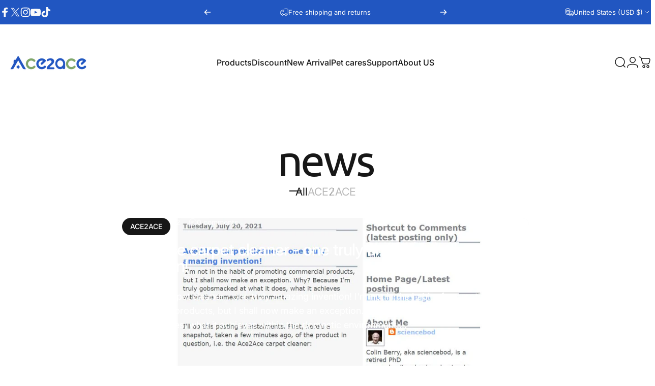

--- FILE ---
content_type: text/html; charset=utf-8
request_url: https://ace2ace.com/?section_id=sections--18777212354721__header
body_size: 7792
content:
<div id="shopify-section-sections--18777212354721__header" class="shopify-section shopify-section-group-header-group header-section"><style>
  #shopify-section-sections--18777212354721__header {
    --section-padding-top: 32px;
    --section-padding-bottom: 32px;
    --color-background: 255 255 255;
    --color-foreground: 23 23 23;
    --color-transparent: 255 255 255;
    --color-localization: ;
  }
</style><menu-drawer id="MenuDrawer" class="menu-drawer drawer drawer--start z-30 fixed bottom-0 left-0 h-full w-full pointer-events-none"
  data-section-id="sections--18777212354721__header"
  hidden
>
  <overlay-element class="overlay fixed-modal invisible opacity-0 fixed bottom-0 left-0 w-full h-screen pointer-events-none" aria-controls="MenuDrawer" aria-expanded="false"></overlay-element>
  <div class="drawer__inner z-10 absolute top-0 flex flex-col w-full h-full overflow-hidden">
    <gesture-element class="drawer__header flex justify-between opacity-0 invisible relative" tabindex="0">
      <span class="drawer__title heading lg:text-3xl text-2xl leading-none tracking-tight"></span>
      <button class="button button--secondary button--close drawer__close hidden sm:flex items-center justify-center" type="button" is="hover-button" aria-controls="MenuDrawer" aria-expanded="false" aria-label="Close">
        <span class="btn-fill" data-fill></span>
        <span class="btn-text"><svg class="icon icon-close icon-sm" viewBox="0 0 20 20" stroke="currentColor" fill="none" xmlns="http://www.w3.org/2000/svg">
      <path stroke-linecap="round" stroke-linejoin="round" d="M5 15L15 5M5 5L15 15"></path>
    </svg></span>
      </button>
    </gesture-element>
    <div class="drawer__content opacity-0 invisible flex flex-col h-full grow shrink">
      <nav class="relative grow overflow-hidden" role="navigation">
        <ul class="drawer__scrollable drawer__menu relative w-full h-full" role="list" data-parent><li class="drawer__menu-group"><details is="menu-details">
  <summary class="drawer__menu-item block cursor-pointer relative" aria-expanded="false">
    <span class="heading text-2xl leading-none tracking-tight">Products</span><svg class="icon icon-chevron-right icon-lg" viewBox="0 0 24 24" stroke="currentColor" fill="none" xmlns="http://www.w3.org/2000/svg">
      <path stroke-linecap="round" stroke-linejoin="round" d="M10 6L16 12L10 18"></path>
    </svg></summary>
  <div class="drawer__submenu z-1 absolute top-0 left-0 flex flex-col w-full h-full" data-parent><button type="button" class="tracking-tight heading text-base shrink-0 flex items-center gap-3 w-full" data-close>Products</button><ul id="DrawerSubMenu-sections--18777212354721__header-1" class="drawer__scrollable flex flex-col h-full"><li class="drawer__menu-group"><a class="drawer__menu-item block heading text-2xl leading-none tracking-tight" href="/collections/classic-pet-hair-remover">Classic Pet Hair Remover</a></li><li class="drawer__menu-group"><a class="drawer__menu-item block heading text-2xl leading-none tracking-tight" href="/collections/carpet-rollers">Carpet Rollers</a></li><li class="drawer__menu-group"><a class="drawer__menu-item block heading text-2xl leading-none tracking-tight" href="/collections/gift-sets-special-editions">Special Gift Editions</a></li><li class="drawer__menu-group"><a class="drawer__menu-item block heading text-2xl leading-none tracking-tight" href="/collections/%E5%AE%A0%E7%89%A9%E5%91%A8%E8%BE%B9">Pet hair brush</a></li><li class="drawer__menu-group"><a class="drawer__menu-item block heading text-2xl leading-none tracking-tight" href="/collections/%E5%93%81%E7%89%8C%E5%91%A8%E8%BE%B9">Brand Peripherals</a></li></ul></div>
</details>
</li><li class="drawer__menu-group"><a class="drawer__menu-item block heading text-2xl leading-none tracking-tight" href="#">Discount</a></li><li class="drawer__menu-group"><details is="menu-details">
  <summary class="drawer__menu-item block cursor-pointer relative" aria-expanded="false">
    <span class="heading text-2xl leading-none tracking-tight">New Arrival</span><svg class="icon icon-chevron-right icon-lg" viewBox="0 0 24 24" stroke="currentColor" fill="none" xmlns="http://www.w3.org/2000/svg">
      <path stroke-linecap="round" stroke-linejoin="round" d="M10 6L16 12L10 18"></path>
    </svg></summary>
  <div class="drawer__submenu z-1 absolute top-0 left-0 flex flex-col w-full h-full" data-parent><button type="button" class="tracking-tight heading text-base shrink-0 flex items-center gap-3 w-full" data-close>New Arrival</button><ul id="DrawerSubMenu-sections--18777212354721__header-3" class="drawer__scrollable flex flex-col h-full"><li class="drawer__menu-group"><details is="menu-details">
                    <summary class="drawer__menu-item block heading text-2xl leading-none tracking-tight cursor-pointer relative" aria-expanded="false">Tab heading<svg class="icon icon-chevron-right icon-lg" viewBox="0 0 24 24" stroke="currentColor" fill="none" xmlns="http://www.w3.org/2000/svg">
      <path stroke-linecap="round" stroke-linejoin="round" d="M10 6L16 12L10 18"></path>
    </svg></summary>
                    <div class="drawer__submenu z-1 absolute top-0 left-0 flex flex-col w-full h-full"><button type="button" class="tracking-tight heading text-base flex items-center gap-3 w-full" data-close>Tab heading</button><div class="drawer__scrollable flex flex-col h-full">
                        <div class="horizontal-products product-grid"><div class="horizontal-product flex items-center gap-4 md:gap-6 w-full">
  <a class="horizontal-product__media media media--square relative overflow-hidden shrink-0" href="/products/carpet-pet-hair-removal-tool"><img src="//ace2ace.com/cdn/shop/files/1.jpg?v=1762918341&amp;width=1600" alt="ACE2ACE Carpet Roller for Pet Hair-A3 Pro" srcset="//ace2ace.com/cdn/shop/files/1.jpg?v=1762918341&amp;width=180 180w, //ace2ace.com/cdn/shop/files/1.jpg?v=1762918341&amp;width=360 360w, //ace2ace.com/cdn/shop/files/1.jpg?v=1762918341&amp;width=540 540w" width="1600" height="1600" loading="lazy" is="lazy-image"></a>
  <div class="horizontal-product__details grow flex flex-col justify-start gap-1d5">
    <div class="flex flex-col gap-1">
      <div class="block"><a href="/products/carpet-pet-hair-removal-tool" class="horizontal-product__title reversed-link font-medium text-base leading-tight">ACE2ACE Carpet Roller for Pet Hair-A3 Pro</a>
      </div>
    </div>
    
    <div class="flex flex-col gap-1"><div class="price price--on-sale flex flex-wrap items-end gap-2 text-sm"
><span class="sr-only">Sale price</span><span class="price__regular whitespace-nowrap">$59.99</span><span class="sr-only">Regular price</span>
    <span class="price__sale inline-flex items-center h-auto relative">$69.99</span></div>
</div>
  </div><div class="horizontal-product__quantity shrink-0 text-sm sm:block">
      <div class="grid gap-3"><button type="button" class="button button--primary button--small icon-with-text" is="hover-button" aria-controls="Quickview-sections--18777212354721__header-mega_menu_tab_WpnKVJ-8347542356129" aria-expanded="false" aria-label="View">
                <span class="btn-fill" data-fill></span>
                <span class="btn-text"><svg class="icon icon-plus icon-2xs" viewBox="0 0 12 12" stroke="currentColor" fill="none" xmlns="http://www.w3.org/2000/svg">
      <path stroke-linecap="round" stroke-linejoin="round" d="M2.5 6H6M9.5 6H6M6 6V2.5M6 6V9.5"></path>
    </svg><span class="hidden md:block" data-sold-out="Sold Out">View</span>
                </span>
              </button>
              <quick-view id="Quickview-sections--18777212354721__header-mega_menu_tab_WpnKVJ-8347542356129" class="quick-view x-modal drawer z-40 fixed bottom-0 left-0 h-full w-full pointer-events-none" data-product-url="/products/carpet-pet-hair-removal-tool" role="dialog" aria-label="Choose options for ACE2ACE Carpet Roller for Pet Hair-A3 Pro" aria-modal="true" hidden>
                <overlay-element class="overlay fixed-modal invisible opacity-0 fixed bottom-0 left-0 w-full h-screen pointer-events-none" aria-controls="Quickview-sections--18777212354721__header-mega_menu_tab_WpnKVJ-8347542356129" aria-expanded="false"></overlay-element>
                <div class="drawer__inner z-10 absolute top-0 flex flex-col w-full h-full overflow-hidden">
                  <gesture-element class="drawer__header flex justify-between opacity-0 invisible relative" tabindex="0">
                    <button class="button button--secondary button--close drawer__close z-1 absolute top-0 right-0 flex items-center justify-center opacity-0" type="button" is="hover-button" aria-controls="Quickview-sections--18777212354721__header-mega_menu_tab_WpnKVJ-8347542356129" aria-expanded="false" aria-label="Close">
                      <span class="btn-fill" data-fill></span>
                      <span class="btn-text"><svg class="icon icon-close icon-sm" viewBox="0 0 20 20" stroke="currentColor" fill="none" xmlns="http://www.w3.org/2000/svg">
      <path stroke-linecap="round" stroke-linejoin="round" d="M5 15L15 5M5 5L15 15"></path>
    </svg></span>
                    </button>
                  </gesture-element>
                  <div class="quick-view__content drawer__content opacity-0 invisible flex flex-col h-full grow shrink"></div>
                </div>
              </quick-view></div>
    </div></div>
</div>
                      </div>
                      <div class="drawer__sticky w-full">
                        <a class="button button--primary icon-with-text w-full" href="/collections/%E6%96%B0%E5%93%81%E4%B8%8A%E5%B8%82" is="hover-link">
                          <span class="btn-fill" data-fill></span>
                          <span class="btn-text">
                            All Tab heading
                            (2)<svg class="icon icon-arrow-right icon-sm transform" viewBox="0 0 21 20" stroke="currentColor" fill="none" xmlns="http://www.w3.org/2000/svg">
      <path stroke-linecap="round" stroke-linejoin="round" d="M3 10H18M18 10L12.1667 4.16675M18 10L12.1667 15.8334"></path>
    </svg></span>
                        </a>
                      </div>
                    </div>
                  </details></li><li class="mega-menu__footer">
            <a class="button button--primary icon-with-text w-full" role="link" aria-disabled="true" is="hover-link">
              <span class="btn-fill" data-fill></span>
              <span class="btn-text">Button label</span>
            </a>
          </li></ul></div>
</details>
</li><li class="drawer__menu-group"><a class="drawer__menu-item block heading text-2xl leading-none tracking-tight" href="/pages/per-cares">Pet cares</a></li><li class="drawer__menu-group"><details is="menu-details">
  <summary class="drawer__menu-item block cursor-pointer relative" aria-expanded="false">
    <span class="heading text-2xl leading-none tracking-tight">Support</span><svg class="icon icon-chevron-right icon-lg" viewBox="0 0 24 24" stroke="currentColor" fill="none" xmlns="http://www.w3.org/2000/svg">
      <path stroke-linecap="round" stroke-linejoin="round" d="M10 6L16 12L10 18"></path>
    </svg></summary>
  <div class="drawer__submenu z-1 absolute top-0 left-0 flex flex-col w-full h-full" data-parent><button type="button" class="tracking-tight heading text-base shrink-0 flex items-center gap-3 w-full" data-close>Support</button><ul id="DrawerSubMenu-sections--18777212354721__header-5" class="drawer__scrollable flex flex-col h-full"><li class="drawer__menu-group"><a class="drawer__menu-item block heading text-2xl leading-none tracking-tight" href="/pages/%E5%B8%AE%E5%8A%A9">FAQ</a></li><li class="drawer__menu-group"><a class="drawer__menu-item block heading text-2xl leading-none tracking-tight" href="/pages/returs-refunds">Returs &amp; Refunds</a></li><li class="drawer__menu-group"><a class="drawer__menu-item block heading text-2xl leading-none tracking-tight" href="/pages/process-a-warranty">Process A Warranty</a></li><li class="drawer__menu-group"><a class="drawer__menu-item block heading text-2xl leading-none tracking-tight" href="/pages/%E8%81%94%E7%B3%BB%E6%88%91%E4%BB%AC">Contact Us</a></li></ul></div>
</details>
</li><li class="drawer__menu-group"><a class="drawer__menu-item block heading text-2xl leading-none tracking-tight" href="/pages/about-us">About US </a></li></ul>
      </nav>
      <div class="drawer__footer grid w-full"><div class="drawer__footer-top flex"><button type="button" class="flex gap-3 grow items-center justify-between" aria-controls="LocalizationCountry-sections--18777212354721__header" aria-expanded="false"><span class="text-sm leading-none flex items-center gap-2 w-auto"><svg class="icon icon-currency icon-xs stroke-1 hidden md:block shrink-0" viewBox="0 0 16 16" stroke="currentColor" fill="none" xmlns="http://www.w3.org/2000/svg">
      <path stroke-linecap="round" stroke-linejoin="round" d="M0.666687 2.66675V5.33341C0.666687 6.43808 2.45735 7.33341 4.66669 7.33341C6.87602 7.33341 8.66669 6.43808 8.66669 5.33341V2.66675"></path>
      <path stroke-linecap="round" stroke-linejoin="round" d="M0.666687 5.3335V8.00016C0.666687 9.10483 2.45735 10.0002 4.66669 10.0002C5.69135 10.0002 6.62535 9.80683 7.33335 9.49016"></path>
      <path stroke-linecap="round" stroke-linejoin="round" d="M0.666687 8V10.6667C0.666687 11.7713 2.45735 12.6667 4.66669 12.6667C5.69135 12.6667 6.62602 12.474 7.33335 12.1573"></path>
      <path stroke-linecap="round" stroke-linejoin="round" d="M4.66669 4.66675C6.87583 4.66675 8.66669 3.77132 8.66669 2.66675C8.66669 1.56218 6.87583 0.666748 4.66669 0.666748C2.45755 0.666748 0.666687 1.56218 0.666687 2.66675C0.666687 3.77132 2.45755 4.66675 4.66669 4.66675Z"></path>
      <path stroke-linecap="round" stroke-linejoin="round" d="M7.33337 8V10.6667C7.33337 11.7713 9.12404 12.6667 11.3334 12.6667C13.5427 12.6667 15.3334 11.7713 15.3334 10.6667V8"></path>
      <path stroke-linecap="round" stroke-linejoin="round" d="M7.33337 10.6667V13.3334C7.33337 14.4381 9.12404 15.3334 11.3334 15.3334C13.5427 15.3334 15.3334 14.4381 15.3334 13.3334V10.6667"></path>
      <path stroke-linecap="round" stroke-linejoin="round" d="M11.3334 10C13.5425 10 15.3334 9.10457 15.3334 8C15.3334 6.89543 13.5425 6 11.3334 6C9.12424 6 7.33337 6.89543 7.33337 8C7.33337 9.10457 9.12424 10 11.3334 10Z"></path>
    </svg>United States (USD $)
                </span><svg class="icon icon-chevron-down icon-xs shrink-0" viewBox="0 0 24 24" stroke="currentColor" fill="none" xmlns="http://www.w3.org/2000/svg">
      <path stroke-linecap="round" stroke-linejoin="round" d="M6 9L12 15L18 9"></path>
    </svg></button><modal-element id="LocalizationCountry-sections--18777212354721__header" class="modal invisible absolute bottom-0 left-0 w-full h-full" role="dialog" hidden>
                <overlay-element class="fixed-modal opacity-0 z-1 absolute top-0 left-0 w-full h-full" aria-controls="LocalizationCountry-sections--18777212354721__header" aria-expanded="false"></overlay-element>
                <div class="modal__container flex flex-col z-3 absolute left-0 bottom-0 w-full">
                  <button class="close items-center justify-center absolute top-0 right-0" type="button" aria-controls="LocalizationCountry-sections--18777212354721__header" aria-expanded="false" is="magnet-button" aria-label="Close">
                    <span class="inline-block" data-text><svg class="icon icon-close icon-md" viewBox="0 0 20 20" stroke="currentColor" fill="none" xmlns="http://www.w3.org/2000/svg">
      <path stroke-linecap="round" stroke-linejoin="round" d="M5 15L15 5M5 5L15 15"></path>
    </svg></span>
                  </button><form method="post" action="/localization" id="header_drawer_localization_country_form" accept-charset="UTF-8" class="modal__content flex flex-col overflow-hidden" enctype="multipart/form-data" is="localization-listbox"><input type="hidden" name="form_type" value="localization" /><input type="hidden" name="utf8" value="✓" /><input type="hidden" name="_method" value="put" /><input type="hidden" name="return_to" value="/?section_id=sections--18777212354721__header" /><span class="dropdown__corner corner left top flex absolute pointer-events-none">
  <svg class="w-full h-auto" viewBox="0 0 101 101" stroke="none" fill="currentColor" xmlns="http://www.w3.org/2000/svg">
    <path fill-rule="evenodd" clip-rule="evenodd" d="M101 0H0V101H1C1 45.7715 45.7715 1 101 1V0Z"></path>
    <path d="M1 101C1 45.7715 45.7715 1 101 1" fill="none"></path>
  </svg>
</span>
<span class="dropdown__corner corner right top flex absolute pointer-events-none">
  <svg class="w-full h-auto" viewBox="0 0 101 101" stroke="none" fill="currentColor" xmlns="http://www.w3.org/2000/svg">
    <path fill-rule="evenodd" clip-rule="evenodd" d="M101 0H0V101H1C1 45.7715 45.7715 1 101 1V0Z"></path>
    <path d="M1 101C1 45.7715 45.7715 1 101 1" fill="none"></path>
  </svg>
</span><ul class="modal__scrollable listbox grid gap-1d5 xl:gap-2" role="list" tabindex="-1"><li class="opacity-0">
                            <a class="text-sm reversed-link"
                              href="#"
                              
                              data-value="CA"
                              title="Canada (USD $)"
                              data-no-instant
                            >Canada (USD $)
                            </a>
                          </li><li class="opacity-0">
                            <a class="text-sm reversed-link"
                              href="#"
                              
                              data-value="FR"
                              title="France (USD $)"
                              data-no-instant
                            >France (USD $)
                            </a>
                          </li><li class="opacity-0">
                            <a class="text-sm reversed-link"
                              href="#"
                              
                              data-value="DE"
                              title="Germany (USD $)"
                              data-no-instant
                            >Germany (USD $)
                            </a>
                          </li><li class="opacity-0">
                            <a class="text-sm reversed-link"
                              href="#"
                              
                              data-value="IT"
                              title="Italy (USD $)"
                              data-no-instant
                            >Italy (USD $)
                            </a>
                          </li><li class="opacity-0">
                            <a class="text-sm reversed-link"
                              href="#"
                              
                              data-value="ES"
                              title="Spain (USD $)"
                              data-no-instant
                            >Spain (USD $)
                            </a>
                          </li><li class="opacity-0">
                            <a class="text-sm reversed-link"
                              href="#"
                              
                              data-value="GB"
                              title="United Kingdom (USD $)"
                              data-no-instant
                            >United Kingdom (USD $)
                            </a>
                          </li><li class="opacity-0">
                            <a class="text-sm reversed-link active"
                              href="#"
                              
                                aria-current="true"
                              
                              data-value="US"
                              title="United States (USD $)"
                              data-no-instant
                            >United States (USD $)
                            </a>
                          </li></ul>
                      <input type="hidden" name="country_code" value="US" /></form></div>
              </modal-element></div><div class="drawer__footer-bottom flex items-center justify-between gap-6"><a href="https://shopify.com/39794376865/account?locale=en&region_country=US" class="button button--primary icon-with-text" is="hover-link" rel="nofollow">
              <span class="btn-fill" data-fill></span>
              <span class="btn-text"><svg class="icon icon-account-2 icon-xs" viewBox="0 0 16 17" stroke="currentColor" fill="none" xmlns="http://www.w3.org/2000/svg">
      <rect width="6.5" height="6.5" x="4.75" y="1.917" rx="3.25"></rect>
      <path stroke-linecap="round" d="M8 10.834c1 0 2.667.222 3 .333.333.11 2.467.533 3 1.333.667 1 .667 1.334.667 2.667M8 10.834c-1 0-2.667.222-3 .333-.333.11-2.467.533-3 1.333-.667 1-.667 1.334-.667 2.667"></path>
    </svg>Login</span>
            </a><ul class="flex flex-wrap items-center gap-6" role="list"><li><a href="https://www.facebook.com/share/14TyQ5q2yqM/?mibextid=wwXIfr" class="social_platform block relative" is="magnet-link" title="ACE2ACE on Facebook"><svg class="icon icon-facebook icon-sm" viewBox="0 0 24 24" stroke="none" fill="currentColor" xmlns="http://www.w3.org/2000/svg">
      <path d="M9.03153 23L9 13H5V9H9V6.5C9 2.7886 11.2983 1 14.6091 1C16.1951 1 17.5581 1.11807 17.9553 1.17085V5.04948L15.6591 5.05052C13.8584 5.05052 13.5098 5.90614 13.5098 7.16171V9H18.75L16.75 13H13.5098V23H9.03153Z"/>
    </svg><span class="sr-only">Facebook</span>
        </a>
      </li><li><a href="https://x.com/ace2ace_com?s=21" class="social_platform block relative" is="magnet-link" title="ACE2ACE on X (Twitter)"><svg class="icon icon-twitter icon-sm" viewBox="0 0 24 24" stroke="none" fill="currentColor" xmlns="http://www.w3.org/2000/svg">
      <path d="M13.8984 10.4679L21.3339 2H19.5687L13.1074 9.35221L7.95337 2H2L9.80183 13.1157L2 22H3.7652L10.5845 14.2315L16.03 22H21.9833M4.398 3.29892H7.10408L19.5687 20.7594H16.8626"/>
    </svg><span class="sr-only">X (Twitter)</span>
        </a>
      </li><li><a href="https://www.instagram.com/ace2ace.cc/" class="social_platform block relative" is="magnet-link" title="ACE2ACE on Instagram"><svg class="icon icon-instagram icon-sm" viewBox="0 0 24 24" stroke="none" fill="currentColor" xmlns="http://www.w3.org/2000/svg">
      <path d="M12 2.98C14.94 2.98 15.28 2.99 16.44 3.04C17.14 3.04 17.83 3.18 18.48 3.42C18.96 3.6 19.39 3.88 19.75 4.24C20.12 4.59 20.4 5.03 20.57 5.51C20.81 6.16 20.94 6.85 20.95 7.55C21 8.71 21.01 9.06 21.01 12C21.01 14.94 21 15.28 20.95 16.44C20.95 17.14 20.81 17.83 20.57 18.48C20.39 18.95 20.11 19.39 19.75 19.75C19.39 20.11 18.96 20.39 18.48 20.57C17.83 20.81 17.14 20.94 16.44 20.95C15.28 21 14.93 21.01 12 21.01C9.07 21.01 8.72 21 7.55 20.95C6.85 20.95 6.16 20.81 5.51 20.57C5.03 20.39 4.6 20.11 4.24 19.75C3.87 19.4 3.59 18.96 3.42 18.48C3.18 17.83 3.05 17.14 3.04 16.44C2.99 15.28 2.98 14.93 2.98 12C2.98 9.07 2.99 8.72 3.04 7.55C3.04 6.85 3.18 6.16 3.42 5.51C3.6 5.03 3.88 4.6 4.24 4.24C4.59 3.87 5.03 3.59 5.51 3.42C6.16 3.18 6.85 3.05 7.55 3.04C8.71 2.99 9.06 2.98 12 2.98ZM12 1C9.01 1 8.64 1.01 7.47 1.07C6.56 1.09 5.65 1.26 4.8 1.58C4.07 1.86 3.4 2.3 2.85 2.85C2.3 3.41 1.86 4.07 1.58 4.8C1.26 5.65 1.09 6.56 1.07 7.47C1.02 8.64 1 9.01 1 12C1 14.99 1.01 15.36 1.07 16.53C1.09 17.44 1.26 18.35 1.58 19.2C1.86 19.93 2.3 20.6 2.85 21.15C3.41 21.7 4.07 22.14 4.8 22.42C5.65 22.74 6.56 22.91 7.47 22.93C8.64 22.98 9.01 23 12 23C14.99 23 15.36 22.99 16.53 22.93C17.44 22.91 18.35 22.74 19.2 22.42C19.93 22.14 20.6 21.7 21.15 21.15C21.7 20.59 22.14 19.93 22.42 19.2C22.74 18.35 22.91 17.44 22.93 16.53C22.98 15.36 23 14.99 23 12C23 9.01 22.99 8.64 22.93 7.47C22.91 6.56 22.74 5.65 22.42 4.8C22.14 4.07 21.7 3.4 21.15 2.85C20.59 2.3 19.93 1.86 19.2 1.58C18.35 1.26 17.44 1.09 16.53 1.07C15.36 1.02 14.99 1 12 1ZM12 6.35C10.88 6.35 9.79 6.68 8.86 7.3C7.93 7.92 7.21 8.8 6.78 9.84C6.35 10.87 6.24 12.01 6.46 13.1C6.68 14.2 7.22 15.2 8.01 15.99C8.8 16.78 9.81 17.32 10.9 17.54C12 17.76 13.13 17.65 14.16 17.22C15.19 16.79 16.07 16.07 16.7 15.14C17.32 14.21 17.65 13.12 17.65 12C17.65 10.5 17.05 9.06 16 8.01C14.94 6.95 13.5 6.36 12.01 6.36L12 6.35ZM12 15.67C11.27 15.67 10.57 15.45 9.96 15.05C9.36 14.65 8.89 14.07 8.61 13.4C8.33 12.73 8.26 11.99 8.4 11.28C8.54 10.57 8.89 9.92 9.4 9.4C9.91 8.88 10.57 8.54 11.28 8.4C11.99 8.26 12.73 8.33 13.4 8.61C14.07 8.89 14.64 9.36 15.05 9.96C15.45 10.56 15.67 11.27 15.67 12C15.67 12.97 15.28 13.91 14.6 14.59C13.91 15.28 12.98 15.66 12.01 15.66L12 15.67ZM17.87 7.45C18.6 7.45 19.19 6.86 19.19 6.13C19.19 5.4 18.6 4.81 17.87 4.81C17.14 4.81 16.55 5.4 16.55 6.13C16.55 6.86 17.14 7.45 17.87 7.45Z"/>
    </svg><span class="sr-only">Instagram</span>
        </a>
      </li><li><a href="https://www.youtube.com/@ACE2ACE-Direct" class="social_platform block relative" is="magnet-link" title="ACE2ACE on YouTube"><svg class="icon icon-youtube icon-sm" viewBox="0 0 24 24" stroke="none" fill="currentColor" xmlns="http://www.w3.org/2000/svg">
      <path d="M23.8 7.6C23.8 7.6 23.6 5.9 22.8 5.2C21.9 4.2 20.9 4.2 20.4 4.2C17 4 12 4 12 4C12 4 7 4 3.6 4.2C3.1 4.3 2.1 4.3 1.2 5.2C0.5 5.9 0.2 7.6 0.2 7.6C0.2 7.6 0 9.5 0 11.5V13.3C0 15.2 0.2 17.2 0.2 17.2C0.2 17.2 0.4 18.9 1.2 19.6C2.1 20.6 3.3 20.5 3.8 20.6C5.7 20.8 12 20.8 12 20.8C12 20.8 17 20.8 20.4 20.5C20.9 20.4 21.9 20.4 22.8 19.5C23.5 18.8 23.8 17.1 23.8 17.1C23.8 17.1 24 15.2 24 13.2V11.4C24 9.5 23.8 7.6 23.8 7.6ZM9.5 15.5V8.8L16 12.2L9.5 15.5Z"/>
    </svg><span class="sr-only">YouTube</span>
        </a>
      </li><li><a href="https://www.tiktok.com/@ace2aceshop" class="social_platform block relative" is="magnet-link" title="ACE2ACE on TikTok"><svg class="icon icon-tiktok icon-sm" viewBox="0 0 24 24" stroke="none" fill="currentColor" xmlns="http://www.w3.org/2000/svg">
      <path d="M10.6315 8.937V13.059C10.1123 12.9221 9.56911 12.9034 9.0418 13.0044C8.5145 13.1054 8.01657 13.3234 7.58473 13.6424C7.15288 13.9613 6.79813 14.3732 6.54661 14.8475C6.2951 15.3218 6.15324 15.8466 6.13148 16.383C6.10175 16.8449 6.17125 17.3078 6.33531 17.7405C6.49938 18.1733 6.7542 18.5659 7.08266 18.892C7.41111 19.2181 7.80557 19.4701 8.23952 19.631C8.67346 19.7919 9.13684 19.8581 9.59848 19.825C10.0648 19.8608 10.5333 19.7949 10.9717 19.6319C11.41 19.4689 11.8078 19.2126 12.1374 18.8809C12.4671 18.5491 12.7208 18.1498 12.881 17.7104C13.0413 17.271 13.1042 16.8021 13.0655 16.336V0H17.1425C17.8355 4.315 19.9935 5.316 22.8825 5.778V9.913C20.8804 9.74881 18.9491 9.09645 17.2575 8.013V16.18C17.2575 19.88 15.0675 24 9.63048 24C8.61045 23.9955 7.60156 23.7875 6.66297 23.3881C5.72437 22.9886 4.87496 22.4059 4.16451 21.6739C3.45407 20.942 2.89689 20.0755 2.52563 19.1254C2.15438 18.1754 1.97652 17.1607 2.00248 16.141C2.03479 15.0794 2.29174 14.0366 2.75639 13.0815C3.22105 12.1265 3.88285 11.2807 4.69819 10.6C5.51352 9.9193 6.46387 9.41915 7.48658 9.1325C8.50929 8.84586 9.58114 8.77923 10.6315 8.937Z"/>
    </svg><span class="sr-only">TikTok</span>
        </a>
      </li></ul></div>
      </div>
    </div>
  </div>
</menu-drawer>
<header data-section-id="sections--18777212354721__header" class="header header--left-center mobile:header--center page-width page-width--full section section--rounded section--padding grid items-center z-20 relative w-full" is="sticky-header" data-sticky-type="always"><div class="header__icons header__icons--start flex justify-start z-2">
  <div class="header__buttons flex items-center gap-1d5"><a href="/search" class="search-drawer-button flex items-center justify-center" is="magnet-link" aria-controls="SearchDrawer" aria-expanded="false" >
        <span class="sr-only">Search</span><svg class="icon icon-search icon-lg" viewBox="0 0 24 24" stroke="currentColor" fill="none" xmlns="http://www.w3.org/2000/svg">
      <path stroke-linecap="round" d="m21 21-3.636-3.636m0 0A9 9 0 1 0 4.636 4.636a9 9 0 0 0 12.728 12.728Z"></path>
    </svg></a><button class="menu-drawer-button flex items-center gap-2d5 justify-center" type="button" is="magnet-button" aria-controls="MenuDrawer" aria-expanded="false">
        <span class="sr-only">Site navigation</span><svg class="icon icon-hamburger icon-lg" viewBox="0 0 24 24" stroke="currentColor" fill="none" xmlns="http://www.w3.org/2000/svg">
      <path stroke-linecap="round" d="M3 6H21M3 12H11M3 18H16"></path>
    </svg></button></div>
</div>
<h1 class="header__logo flex justify-center z-2" itemscope itemtype="http://schema.org/Organization"><a
      href="/"
      itemprop="url"
      class="header__logo-link flex items-center relative"
    >
      <span class="sr-only">ACE2ACE</span><img src="//ace2ace.com/cdn/shop/files/logo_-04.png?v=1763026803&amp;width=2000" alt="" srcset="//ace2ace.com/cdn/shop/files/logo_-04.png?v=1763026803&amp;width=190 190w, //ace2ace.com/cdn/shop/files/logo_-04.png?v=1763026803&amp;width=380 380w" width="2000" height="912" loading="eager" sizes="190px" style="max-height: 86.64px;max-width: 190px;" itemprop="logo" is="lazy-image" class="logo hidden md:block"><img src="//ace2ace.com/cdn/shop/files/logo_-04.png?v=1763026803&amp;width=2000" alt="" srcset="//ace2ace.com/cdn/shop/files/logo_-04.png?v=1763026803&amp;width=120 120w, //ace2ace.com/cdn/shop/files/logo_-04.png?v=1763026803&amp;width=240 240w" width="2000" height="912" loading="eager" sizes="120px" style="max-height: 54.72px;max-width: 120px;" itemprop="logo" is="lazy-image" class="logo md:hidden"></a></h1><div class="header__navigation hidden lg:flex lg:gap-5 lg:justify-start">
    <nav class="header__menu hidden lg:flex" role="navigation" aria-label="Primary"><ul class="flex flex-wrap list-menu with-block"><li>
        <details is="details-dropdown" trigger="hover" level="top">
          <summary data-link="/collections/all" class="z-2 relative rounded-full">
            <magnet-element class="menu__item text-sm-lg flex items-center font-medium z-2 relative cursor-pointer" data-magnet="0">
              <span class="btn-text" data-text>Products</span><span class="btn-text btn-duplicate">Products</span></magnet-element>
          </summary>
          <div id="DropdownMenu-sections--18777212354721__header-1-start" class="dropdown opacity-0 invisible absolute top-0 max-w-full pointer-events-none">
            <div class="dropdown__container relative"><span class="dropdown__corner corner left top flex absolute pointer-events-none">
  <svg class="w-full h-auto" viewBox="0 0 101 101" stroke="none" fill="currentColor" xmlns="http://www.w3.org/2000/svg">
    <path fill-rule="evenodd" clip-rule="evenodd" d="M101 0H0V101H1C1 45.7715 45.7715 1 101 1V0Z"></path>
    <path d="M1 101C1 45.7715 45.7715 1 101 1" fill="none"></path>
  </svg>
</span>
<span class="dropdown__corner corner right top flex absolute pointer-events-none">
  <svg class="w-full h-auto" viewBox="0 0 101 101" stroke="none" fill="currentColor" xmlns="http://www.w3.org/2000/svg">
    <path fill-rule="evenodd" clip-rule="evenodd" d="M101 0H0V101H1C1 45.7715 45.7715 1 101 1V0Z"></path>
    <path d="M1 101C1 45.7715 45.7715 1 101 1" fill="none"></path>
  </svg>
</span><ul class="dropdown__nav flex flex-col gap-1d5 xl:gap-2" role="list"><li class="opacity-0">
                      <p>
                        <a href="/collections/classic-pet-hair-remover" class="reversed-link text-sm-base">Classic Pet Hair Remover</a>
                      </p>
                    </li><li class="opacity-0">
                      <p>
                        <a href="/collections/carpet-rollers" class="reversed-link text-sm-base">Carpet Rollers</a>
                      </p>
                    </li><li class="opacity-0">
                      <p>
                        <a href="/collections/gift-sets-special-editions" class="reversed-link text-sm-base">Special Gift Editions</a>
                      </p>
                    </li><li class="opacity-0">
                      <p>
                        <a href="/collections/%E5%AE%A0%E7%89%A9%E5%91%A8%E8%BE%B9" class="reversed-link text-sm-base">Pet hair brush</a>
                      </p>
                    </li><li class="opacity-0">
                      <p>
                        <a href="/collections/%E5%93%81%E7%89%8C%E5%91%A8%E8%BE%B9" class="reversed-link text-sm-base">Brand Peripherals</a>
                      </p>
                    </li></ul>
            </div>
          </div>
        </details>
      </li><li>
        <a href="#" class="menu__item text-sm-lg flex items-center font-medium z-2 relative cursor-pointer" is="magnet-link" data-magnet="0">
          <span class="btn-text" data-text>Discount</span><span class="btn-text btn-duplicate">Discount</span></a>
      </li><li>
        <details is="details-mega" trigger="hover" level="top" >
          <summary data-link="/collections/%E6%96%B0%E5%93%81%E4%B8%8A%E5%B8%82" class="z-2 relative rounded-full">
            <magnet-element class="menu__item text-sm-lg flex items-center font-medium z-2 relative cursor-pointer" data-magnet="0"><span class="btn-text" data-text>New Arrival</span><span class="btn-text btn-duplicate">New Arrival</span></magnet-element>
          </summary>
          <div class="mega-menu absolute top-0 left-0 w-full max-w-full overflow-hidden pointer-events-none"><div class="mega-menu__container invisible"><ul id="HeaderNavMega-sections--18777212354721__header-3-start" class="mega-menu__list mega-menu__list--tabs page-width page-width--full flex flex-wrap w-full h-full overflow-hidden" role="list" tabindex="-1">
        <li class="mega-menu__item mega-menu__item--tabs opacity-0 w-full flex flex-col gap-8"><p class="text-base xl:text-lg font-medium">Collections</p><tabs-element class="mega-menu__nav mega-menu__nav--tabs grid gap-1d5"><button type="button" class="mega-menu__nav-item flex gap-2 items-center opacity-0 link icon-with-text text-left" role="tab" aria-controls="TabPanel-mega_menu_tab_WpnKVJ-0" data-index="0" disabled><figure class="media media--transparent relative inline-block shrink-0"><img src="//ace2ace.com/cdn/shop/files/8ee163965c752b4df31d594396825cee.png?v=1767003238&amp;width=1600" alt="" srcset="//ace2ace.com/cdn/shop/files/8ee163965c752b4df31d594396825cee.png?v=1767003238&amp;width=42 42w, //ace2ace.com/cdn/shop/files/8ee163965c752b4df31d594396825cee.png?v=1767003238&amp;width=84 84w" width="1600" height="1600" loading="lazy" sizes="42px" class="image-fit"></figure><span class="heading link-text text-xl-3xl tracking-tighter leading-tight">Tab heading</span></button></tabs-element><div class="mega-menu__footer relative">
              <a class="mega-menu__link link icon-with-text flex items-center justify-between w-full h-full" role="link" aria-disabled="true">
                <span class="heading link-text text-base-xl tracking-tight">Button label</span><svg class="icon icon-arrow-right icon-sm transform shrink-0" viewBox="0 0 21 20" stroke="currentColor" fill="none" xmlns="http://www.w3.org/2000/svg">
      <path stroke-linecap="round" stroke-linejoin="round" d="M3 10H18M18 10L12.1667 4.16675M18 10L12.1667 15.8334"></path>
    </svg></a>
            </div></li>
        <li class="mega-menu__item mega-menu__item--panels opacity-0 w-full"><div id="TabPanel-mega_menu_tab_WpnKVJ-0" class="mega-menu__panel without-promo grid w-full" role="tabpanel">
                <div class="grid gap-8">
                  <div class="flex items-center justify-between gap-4"><p class="text-sm text-opacity leading-none uppercase">Most popular</p><a class="mega-menu__link link icon-with-text" href="/collections/%E6%96%B0%E5%93%81%E4%B8%8A%E5%B8%82">
                      <span class="heading link-text text-base-xl tracking-tight flex items-center gap-1">All Tab heading<span class="text-base font-medium tracking-tight">(2)</span></span><svg class="icon icon-arrow-right icon-sm transform shrink-0" viewBox="0 0 21 20" stroke="currentColor" fill="none" xmlns="http://www.w3.org/2000/svg">
      <path stroke-linecap="round" stroke-linejoin="round" d="M3 10H18M18 10L12.1667 4.16675M18 10L12.1667 15.8334"></path>
    </svg></a>
                  </div><slider-element id="Slider-mega_menu_tab_WpnKVJ-0" class="grid slider slider--desktop slider--tablet" selector=".card-grid>.card" tabindex="0">
                    <motion-list class="product-grid card-grid card-grid--3 mobile:card-grid--1 grid" initialized><div class="card product-card product-card--card flex flex-col leading-none relative"><div class="product-card__media relative h-auto"><button type="button" class="quick-view__button button button--secondary z-2 absolute top-0 right-0 opacity-0" is="hover-button" aria-controls="Quickview-sections--18777212354721__header-mega_menu_tab_WpnKVJ-8347542356129" aria-expanded="false">
            <span class="btn-fill" data-fill></span>
            <span class="btn-text"><svg class="icon icon-eye icon-sm" viewBox="0 0 20 20" stroke="currentColor" fill="none" xmlns="http://www.w3.org/2000/svg">
      <path stroke-linecap="round" d="M18.3334 10C18.3334 12.0833 15.8334 16.6667 10 16.6667C4.16669 16.6667 1.66669 12.0833 1.66669 10C1.66669 7.91668 4.16669 3.33334 10 3.33334C15.8334 3.33334 18.3334 7.91668 18.3334 10Z"></path>
      <path stroke-linecap="round" d="M12.5 10C12.5 11.3807 11.3807 12.5 10 12.5C8.61931 12.5 7.50002 11.3807 7.50002 10C7.50002 8.6193 8.61931 7.50001 10 7.50001C11.3807 7.50001 12.5 8.6193 12.5 10Z"></path>
    </svg><span class="sr-only">View</span>
            </span>
          </button>
          <quick-view id="Quickview-sections--18777212354721__header-mega_menu_tab_WpnKVJ-8347542356129" class="quick-view x-modal drawer z-40 fixed bottom-0 left-0 h-full w-full pointer-events-none" data-product-url="/products/carpet-pet-hair-removal-tool" role="dialog" aria-label="Choose options for ACE2ACE Carpet Roller for Pet Hair-A3 Pro" aria-modal="true" hidden>
            <overlay-element class="overlay fixed-modal invisible opacity-0 fixed bottom-0 left-0 w-full h-screen pointer-events-none" aria-controls="Quickview-sections--18777212354721__header-mega_menu_tab_WpnKVJ-8347542356129" aria-expanded="false"></overlay-element>
            <div class="drawer__inner z-10 absolute top-0 flex flex-col w-full h-full overflow-hidden">
              <gesture-element class="drawer__header flex justify-between opacity-0 invisible relative" tabindex="0">
                <button class="button button--secondary button--close drawer__close z-1 absolute top-0 right-0 flex items-center justify-center opacity-0" type="button" is="hover-button" aria-controls="Quickview-sections--18777212354721__header-mega_menu_tab_WpnKVJ-8347542356129" aria-expanded="false" aria-label="Close">
                  <span class="btn-fill" data-fill></span>
                  <span class="btn-text"><svg class="icon icon-close icon-sm" viewBox="0 0 20 20" stroke="currentColor" fill="none" xmlns="http://www.w3.org/2000/svg">
      <path stroke-linecap="round" stroke-linejoin="round" d="M5 15L15 5M5 5L15 15"></path>
    </svg></span>
                </button>
              </gesture-element>
              <div class="quick-view__content drawer__content opacity-0 invisible flex flex-col h-full grow shrink"></div>
            </div>
          </quick-view><div class="badges z-2 absolute grid gap-3 pointer-events-none"><span class="badge badge--onsale flex items-center gap-1d5 font-medium leading-none rounded-full">Save 14%</span></div>
<a class="block relative media media--square" href="/products/carpet-pet-hair-removal-tool" aria-label="ACE2ACE Carpet Roller for Pet Hair-A3 Pro" tabindex="-1"><template><div class="media media--height w-full h-full overflow-hidden"><img src="//ace2ace.com/cdn/shop/files/1.jpg?v=1762918341&amp;width=1600" alt="ACE2ACE Carpet Roller for Pet Hair-A3 Pro" srcset="//ace2ace.com/cdn/shop/files/1.jpg?v=1762918341&amp;width=180 180w, //ace2ace.com/cdn/shop/files/1.jpg?v=1762918341&amp;width=360 360w, //ace2ace.com/cdn/shop/files/1.jpg?v=1762918341&amp;width=540 540w, //ace2ace.com/cdn/shop/files/1.jpg?v=1762918341&amp;width=720 720w, //ace2ace.com/cdn/shop/files/1.jpg?v=1762918341&amp;width=900 900w, //ace2ace.com/cdn/shop/files/1.jpg?v=1762918341&amp;width=1080 1080w" width="1600" height="1600" loading="lazy" is="lazy-image"></div><div class="media media--height w-full h-full overflow-hidden"><img src="//ace2ace.com/cdn/shop/files/2_21b68827-8e82-4392-86e4-fe99616455b8.jpg?v=1762918341&amp;width=1600" alt="ACE2ACE Carpet Roller for Pet Hair-A3 Pro" srcset="//ace2ace.com/cdn/shop/files/2_21b68827-8e82-4392-86e4-fe99616455b8.jpg?v=1762918341&amp;width=180 180w, //ace2ace.com/cdn/shop/files/2_21b68827-8e82-4392-86e4-fe99616455b8.jpg?v=1762918341&amp;width=360 360w, //ace2ace.com/cdn/shop/files/2_21b68827-8e82-4392-86e4-fe99616455b8.jpg?v=1762918341&amp;width=540 540w, //ace2ace.com/cdn/shop/files/2_21b68827-8e82-4392-86e4-fe99616455b8.jpg?v=1762918341&amp;width=720 720w, //ace2ace.com/cdn/shop/files/2_21b68827-8e82-4392-86e4-fe99616455b8.jpg?v=1762918341&amp;width=900 900w, //ace2ace.com/cdn/shop/files/2_21b68827-8e82-4392-86e4-fe99616455b8.jpg?v=1762918341&amp;width=1080 1080w" width="1600" height="1600" loading="lazy" is="lazy-image"></div><div class="media media--height w-full h-full overflow-hidden"><img src="//ace2ace.com/cdn/shop/files/3_48445d70-6b73-404f-b14d-7bfb3e0ec615.jpg?v=1762918341&amp;width=1600" alt="ACE2ACE Carpet Roller for Pet Hair-A3 Pro" srcset="//ace2ace.com/cdn/shop/files/3_48445d70-6b73-404f-b14d-7bfb3e0ec615.jpg?v=1762918341&amp;width=180 180w, //ace2ace.com/cdn/shop/files/3_48445d70-6b73-404f-b14d-7bfb3e0ec615.jpg?v=1762918341&amp;width=360 360w, //ace2ace.com/cdn/shop/files/3_48445d70-6b73-404f-b14d-7bfb3e0ec615.jpg?v=1762918341&amp;width=540 540w, //ace2ace.com/cdn/shop/files/3_48445d70-6b73-404f-b14d-7bfb3e0ec615.jpg?v=1762918341&amp;width=720 720w, //ace2ace.com/cdn/shop/files/3_48445d70-6b73-404f-b14d-7bfb3e0ec615.jpg?v=1762918341&amp;width=900 900w, //ace2ace.com/cdn/shop/files/3_48445d70-6b73-404f-b14d-7bfb3e0ec615.jpg?v=1762918341&amp;width=1080 1080w" width="1600" height="1600" loading="lazy" is="lazy-image"></div><div class="media media--height w-full h-full overflow-hidden"><img src="//ace2ace.com/cdn/shop/files/4.jpg?v=1762918341&amp;width=1600" alt="ACE2ACE Carpet Roller for Pet Hair-A3 Pro" srcset="//ace2ace.com/cdn/shop/files/4.jpg?v=1762918341&amp;width=180 180w, //ace2ace.com/cdn/shop/files/4.jpg?v=1762918341&amp;width=360 360w, //ace2ace.com/cdn/shop/files/4.jpg?v=1762918341&amp;width=540 540w, //ace2ace.com/cdn/shop/files/4.jpg?v=1762918341&amp;width=720 720w, //ace2ace.com/cdn/shop/files/4.jpg?v=1762918341&amp;width=900 900w, //ace2ace.com/cdn/shop/files/4.jpg?v=1762918341&amp;width=1080 1080w" width="1600" height="1600" loading="lazy" is="lazy-image"></div></template>
              <secondary-media class="product-card__carousel block absolute top-0 left-0 w-full h-full hidden md:block" selected-index="0"></secondary-media><img src="//ace2ace.com/cdn/shop/files/1.jpg?v=1762918341&amp;width=1600" alt="ACE2ACE Carpet Roller for Pet Hair-A3 Pro" srcset="//ace2ace.com/cdn/shop/files/1.jpg?v=1762918341&amp;width=180 180w, //ace2ace.com/cdn/shop/files/1.jpg?v=1762918341&amp;width=360 360w, //ace2ace.com/cdn/shop/files/1.jpg?v=1762918341&amp;width=540 540w, //ace2ace.com/cdn/shop/files/1.jpg?v=1762918341&amp;width=720 720w, //ace2ace.com/cdn/shop/files/1.jpg?v=1762918341&amp;width=900 900w, //ace2ace.com/cdn/shop/files/1.jpg?v=1762918341&amp;width=1080 1080w" width="1600" height="1600" loading="eager"></a><div class="quick-add flex justify-end md:justify-center absolute w-full z-1 pointer-events-none"><button type="button" class="button button--primary pointer-events-auto md:opacity-0" is="hover-button" aria-controls="Quickview-sections--18777212354721__header-mega_menu_tab_WpnKVJ-8347542356129" aria-expanded="false" aria-label="Choose options">
                    <span class="btn-fill" data-fill></span>
                    <span class="btn-text"><svg class="icon icon-cart icon-sm md:hidden" viewBox="0 0 24 24" stroke="currentColor" fill="none" xmlns="http://www.w3.org/2000/svg">
          <path stroke-linecap="round" stroke-linejoin="round" d="M1 1h.5v0c.226 0 .339 0 .44.007a3 3 0 0 1 2.62 1.976c.034.095.065.204.127.42l.17.597m0 0 1.817 6.358c.475 1.664.713 2.496 1.198 3.114a4 4 0 0 0 1.633 1.231c.727.297 1.592.297 3.322.297h2.285c1.75 0 2.626 0 3.359-.302a4 4 0 0 0 1.64-1.253c.484-.627.715-1.472 1.175-3.161l.06-.221c.563-2.061.844-3.092.605-3.906a3 3 0 0 0-1.308-1.713C19.92 4 18.853 4 16.716 4H4.857ZM12 20a2 2 0 1 1-4 0 2 2 0 0 1 4 0Zm8 0a2 2 0 1 1-4 0 2 2 0 0 1 4 0Z"></path>
        </svg><span class="hidden md:block">Choose options</span>
                    </span>
                  </button></div></div><div class="product-card__content grow flex flex-col justify-start text-left w-full"><div class="product-card__top w-full">
          <span class="sr-only">Vendor:</span><a class="caption reversed-link uppercase leading-none tracking-widest" href="/collections/vendors?q=ACE2ACE" title="ACE2ACE">ACE2ACE</a></div><div class="product-card__details flex flex-col lg:flex-row items-baseline gap-2 w-full">
        <p class="grow">
          <a class="product-card__title reversed-link text-base-xl font-medium leading-tight" href="/products/carpet-pet-hair-removal-tool">ACE2ACE Carpet Roller for Pet Hair-A3 Pro</a>
        </p>
        <div class="flex flex-col gap-2"><div class="price price--on-sale flex flex-wrap lg:flex-col lg:items-end gap-2 md:gap-1d5"
><span class="sr-only">Sale price</span><span class="price__regular whitespace-nowrap">$59.99</span><span class="sr-only">Regular price</span>
    <span class="price__sale inline-flex items-center h-auto relative">$69.99</span></div>
</div>
      </div></div></div></motion-list>
                  </slider-element>
                </div></div></li>
      </ul></div></div>
        </details>
      </li><li>
        <a href="/pages/per-cares" class="menu__item text-sm-lg flex items-center font-medium z-2 relative cursor-pointer" is="magnet-link" data-magnet="0">
          <span class="btn-text" data-text>Pet cares</span><span class="btn-text btn-duplicate">Pet cares</span></a>
      </li><li>
        <details is="details-dropdown" trigger="hover" level="top">
          <summary data-link="#" class="z-2 relative rounded-full">
            <magnet-element class="menu__item text-sm-lg flex items-center font-medium z-2 relative cursor-pointer" data-magnet="0">
              <span class="btn-text" data-text>Support</span><span class="btn-text btn-duplicate">Support</span></magnet-element>
          </summary>
          <div id="DropdownMenu-sections--18777212354721__header-5-start" class="dropdown opacity-0 invisible absolute top-0 max-w-full pointer-events-none">
            <div class="dropdown__container relative"><span class="dropdown__corner corner left top flex absolute pointer-events-none">
  <svg class="w-full h-auto" viewBox="0 0 101 101" stroke="none" fill="currentColor" xmlns="http://www.w3.org/2000/svg">
    <path fill-rule="evenodd" clip-rule="evenodd" d="M101 0H0V101H1C1 45.7715 45.7715 1 101 1V0Z"></path>
    <path d="M1 101C1 45.7715 45.7715 1 101 1" fill="none"></path>
  </svg>
</span>
<span class="dropdown__corner corner right top flex absolute pointer-events-none">
  <svg class="w-full h-auto" viewBox="0 0 101 101" stroke="none" fill="currentColor" xmlns="http://www.w3.org/2000/svg">
    <path fill-rule="evenodd" clip-rule="evenodd" d="M101 0H0V101H1C1 45.7715 45.7715 1 101 1V0Z"></path>
    <path d="M1 101C1 45.7715 45.7715 1 101 1" fill="none"></path>
  </svg>
</span><ul class="dropdown__nav flex flex-col gap-1d5 xl:gap-2" role="list"><li class="opacity-0">
                      <p>
                        <a href="/pages/%E5%B8%AE%E5%8A%A9" class="reversed-link text-sm-base">FAQ</a>
                      </p>
                    </li><li class="opacity-0">
                      <p>
                        <a href="/pages/returs-refunds" class="reversed-link text-sm-base">Returs & Refunds</a>
                      </p>
                    </li><li class="opacity-0">
                      <p>
                        <a href="/pages/process-a-warranty" class="reversed-link text-sm-base">Process A Warranty</a>
                      </p>
                    </li><li class="opacity-0">
                      <p>
                        <a href="/pages/%E8%81%94%E7%B3%BB%E6%88%91%E4%BB%AC" class="reversed-link text-sm-base">Contact Us</a>
                      </p>
                    </li></ul>
            </div>
          </div>
        </details>
      </li><li>
        <a href="/pages/about-us" class="menu__item text-sm-lg flex items-center font-medium z-2 relative cursor-pointer" is="magnet-link" data-magnet="0">
          <span class="btn-text" data-text>About US </span><span class="btn-text btn-duplicate">About US </span></a>
      </li></ul>
</nav>
  </div><div class="header__icons header__icons--end flex justify-end z-2">
  <div class="header__buttons flex items-center gap-1d5"><a href="/search" class="search-drawer-button flex items-center justify-center" is="magnet-link" aria-controls="SearchDrawer" aria-expanded="false" >
        <span class="sr-only">Search</span><svg class="icon icon-search icon-lg" viewBox="0 0 24 24" stroke="currentColor" fill="none" xmlns="http://www.w3.org/2000/svg">
      <path stroke-linecap="round" d="m21 21-3.636-3.636m0 0A9 9 0 1 0 4.636 4.636a9 9 0 0 0 12.728 12.728Z"></path>
    </svg></a><a href="https://shopify.com/39794376865/account?locale=en&region_country=US" class="hidden lg:flex items-center justify-center" is="magnet-link" rel="nofollow">
        <span class="sr-only">Login</span><svg class="icon icon-account icon-lg" viewBox="0 0 24 24" stroke="currentColor" fill="none" xmlns="http://www.w3.org/2000/svg">
      <rect width="10.5" height="10.5" x="6.75" y="1.75" rx="5.25"></rect>
      <path stroke-linecap="round" d="M12 15.5c1.5 0 4 .333 4.5.5.5.167 3.7.8 4.5 2 1 1.5 1 2 1 4m-10-6.5c-1.5 0-4 .333-4.5.5-.5.167-3.7.8-4.5 2-1 1.5-1 2-1 4"></path>
    </svg></a><a href="/cart" class="cart-drawer-button flex items-center justify-center relative" is="magnet-link" aria-controls="CartDrawer" aria-expanded="false" data-no-instant>
        <span class="sr-only">Cart</span><svg class="icon icon-cart icon-lg" viewBox="0 0 24 24" stroke="currentColor" fill="none" xmlns="http://www.w3.org/2000/svg">
          <path stroke-linecap="round" stroke-linejoin="round" d="M1 1h.5v0c.226 0 .339 0 .44.007a3 3 0 0 1 2.62 1.976c.034.095.065.204.127.42l.17.597m0 0 1.817 6.358c.475 1.664.713 2.496 1.198 3.114a4 4 0 0 0 1.633 1.231c.727.297 1.592.297 3.322.297h2.285c1.75 0 2.626 0 3.359-.302a4 4 0 0 0 1.64-1.253c.484-.627.715-1.472 1.175-3.161l.06-.221c.563-2.061.844-3.092.605-3.906a3 3 0 0 0-1.308-1.713C19.92 4 18.853 4 16.716 4H4.857ZM12 20a2 2 0 1 1-4 0 2 2 0 0 1 4 0Zm8 0a2 2 0 1 1-4 0 2 2 0 0 1 4 0Z"></path>
        </svg><cart-count class="count absolute top-0 right-0 text-xs" aria-label="0 items" hidden>0</cart-count>
      </a><button class="menu-drawer-button flex items-center gap-2d5 justify-center" type="button" is="magnet-button" aria-controls="MenuDrawer" aria-expanded="false">
        <span class="sr-only">Site navigation</span><svg class="icon icon-hamburger icon-lg" viewBox="0 0 24 24" stroke="currentColor" fill="none" xmlns="http://www.w3.org/2000/svg">
      <path stroke-linecap="round" d="M3 6H21M3 12H11M3 18H16"></path>
    </svg></button></div>
</div>
<span class="header__corner corner left bottom flex absolute pointer-events-none">
  <svg class="w-full h-auto" viewBox="0 0 101 101" stroke="none" fill="currentColor" xmlns="http://www.w3.org/2000/svg">
    <path fill-rule="evenodd" clip-rule="evenodd" d="M101 0H0V101H1C1 45.7715 45.7715 1 101 1V0Z"></path>
    <path d="M1 101C1 45.7715 45.7715 1 101 1" fill="none"></path>
  </svg>
</span>
<span class="header__corner corner right bottom flex absolute pointer-events-none">
  <svg class="w-full h-auto" viewBox="0 0 101 101" stroke="none" fill="currentColor" xmlns="http://www.w3.org/2000/svg">
    <path fill-rule="evenodd" clip-rule="evenodd" d="M101 0H0V101H1C1 45.7715 45.7715 1 101 1V0Z"></path>
    <path d="M1 101C1 45.7715 45.7715 1 101 1" fill="none"></path>
  </svg>
</span><span class="header__cutout cutout opacity-0 absolute left-0 top-100 w-full pointer-events-none"></span></header><span class="overlay opacity-0 z-1 fixed left-0 w-full pointer-events-none"></span>
</div>

--- FILE ---
content_type: text/javascript
request_url: https://cdn.shopify.com/extensions/019b9cb5-1f70-7c8c-8918-09032ac42477/x-future-chatbot-17/assets/chatbot-config.js
body_size: -648
content:
window.CHATBOT_BASE_URL = 'https://chatbot.x-future.com';